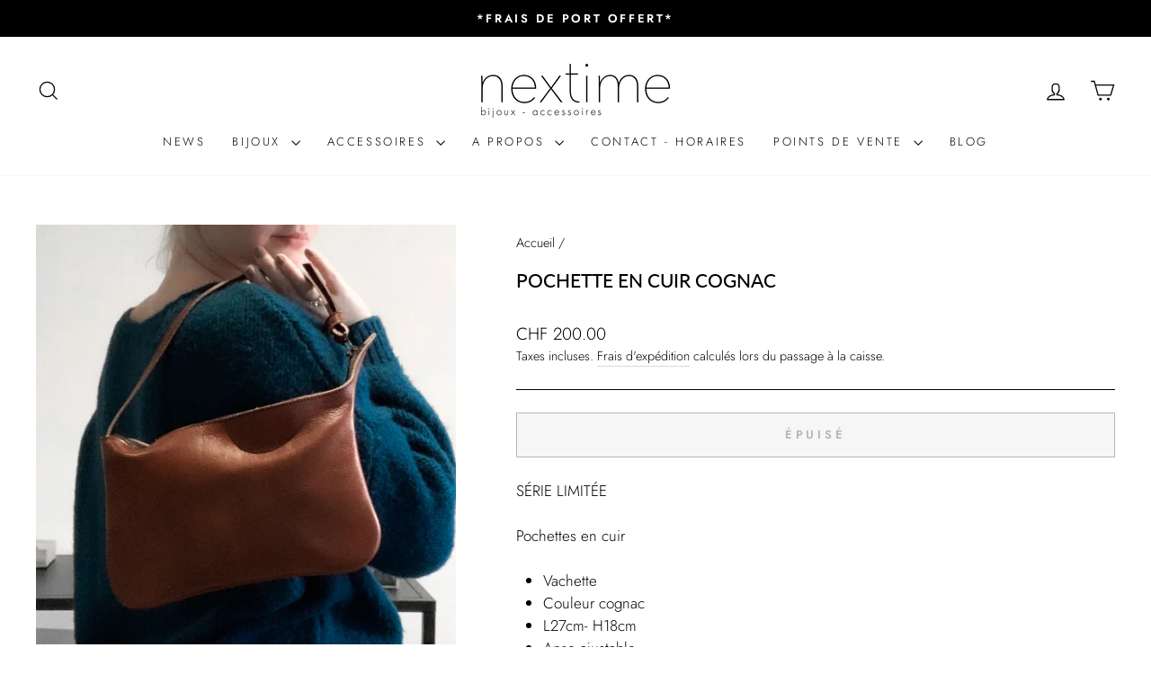

--- FILE ---
content_type: text/javascript; charset=utf-8
request_url: https://www.nextime.ch/products/collection-cuir-i-sac-pochette-en-cuir-cognac.js
body_size: 23
content:
{"id":5285930762396,"title":"Pochette en cuir cognac","handle":"collection-cuir-i-sac-pochette-en-cuir-cognac","description":"\u003cp\u003eSÉRIE LIMITÉE\u003c\/p\u003e\n\u003cp\u003ePochettes en cuir\u003cbr\u003e\u003c\/p\u003e\n\u003cul\u003e\n\u003cli\u003eVachette\u003c\/li\u003e\n\u003cli\u003eCouleur cognac\u003c\/li\u003e\n\u003cli\u003eL27cm- H18cm\u003c\/li\u003e\n\u003cli\u003eAnse ajustable\u003c\/li\u003e\n\u003c\/ul\u003e\nDESIGN NEXTIME\u003cbr\u003e\n\u003cul\u003e\n\u003cli\u003eChaque création est unique et fabriquée à la main en collaboration avec un artisan de la région.\u003c\/li\u003e\n\u003c\/ul\u003e\nORIGINE\u003cbr\u003e\n\u003cul\u003e\n\u003cli\u003eFabriqué en Suisse\u003c\/li\u003e\n\u003c\/ul\u003e\nCONSEILS D'ENTRETIEN\u003cbr\u003e\n\u003cul\u003e\n\u003cli\u003eSpray imperméabilisant et\/ou lait pour le cuir.\u003c\/li\u003e\n\u003c\/ul\u003e","published_at":"2020-10-04T10:57:21+02:00","created_at":"2020-06-12T11:22:04+02:00","vendor":"nextime.ch","type":"pochettes","tags":["accessoires","cuir","femmes","pochettes","sacs"],"price":20000,"price_min":20000,"price_max":20000,"available":false,"price_varies":false,"compare_at_price":null,"compare_at_price_min":0,"compare_at_price_max":0,"compare_at_price_varies":false,"variants":[{"id":34619272102044,"title":"Default Title","option1":"Default Title","option2":null,"option3":null,"sku":"","requires_shipping":true,"taxable":false,"featured_image":null,"available":false,"name":"Pochette en cuir cognac","public_title":null,"options":["Default Title"],"price":20000,"weight":1000,"compare_at_price":null,"inventory_management":"shopify","barcode":"","requires_selling_plan":false,"selling_plan_allocations":[]}],"images":["\/\/cdn.shopify.com\/s\/files\/1\/0092\/2317\/6273\/files\/pochettejuliettecogna4.jpg?v=1690724375","\/\/cdn.shopify.com\/s\/files\/1\/0092\/2317\/6273\/files\/pochettejuliettecognac5.jpg?v=1690724375","\/\/cdn.shopify.com\/s\/files\/1\/0092\/2317\/6273\/files\/pochettejuliettecognac2.jpg?v=1690724375"],"featured_image":"\/\/cdn.shopify.com\/s\/files\/1\/0092\/2317\/6273\/files\/pochettejuliettecogna4.jpg?v=1690724375","options":[{"name":"Title","position":1,"values":["Default Title"]}],"url":"\/products\/collection-cuir-i-sac-pochette-en-cuir-cognac","media":[{"alt":null,"id":28879839953076,"position":1,"preview_image":{"aspect_ratio":1.0,"height":1169,"width":1169,"src":"https:\/\/cdn.shopify.com\/s\/files\/1\/0092\/2317\/6273\/files\/pochettejuliettecogna4.jpg?v=1690724375"},"aspect_ratio":1.0,"height":1169,"media_type":"image","src":"https:\/\/cdn.shopify.com\/s\/files\/1\/0092\/2317\/6273\/files\/pochettejuliettecogna4.jpg?v=1690724375","width":1169},{"alt":null,"id":28879840084148,"position":2,"preview_image":{"aspect_ratio":1.0,"height":1355,"width":1355,"src":"https:\/\/cdn.shopify.com\/s\/files\/1\/0092\/2317\/6273\/files\/pochettejuliettecognac5.jpg?v=1690724375"},"aspect_ratio":1.0,"height":1355,"media_type":"image","src":"https:\/\/cdn.shopify.com\/s\/files\/1\/0092\/2317\/6273\/files\/pochettejuliettecognac5.jpg?v=1690724375","width":1355},{"alt":null,"id":28879840051380,"position":3,"preview_image":{"aspect_ratio":0.932,"height":2048,"width":1908,"src":"https:\/\/cdn.shopify.com\/s\/files\/1\/0092\/2317\/6273\/files\/pochettejuliettecognac2.jpg?v=1690724375"},"aspect_ratio":0.932,"height":2048,"media_type":"image","src":"https:\/\/cdn.shopify.com\/s\/files\/1\/0092\/2317\/6273\/files\/pochettejuliettecognac2.jpg?v=1690724375","width":1908}],"requires_selling_plan":false,"selling_plan_groups":[]}